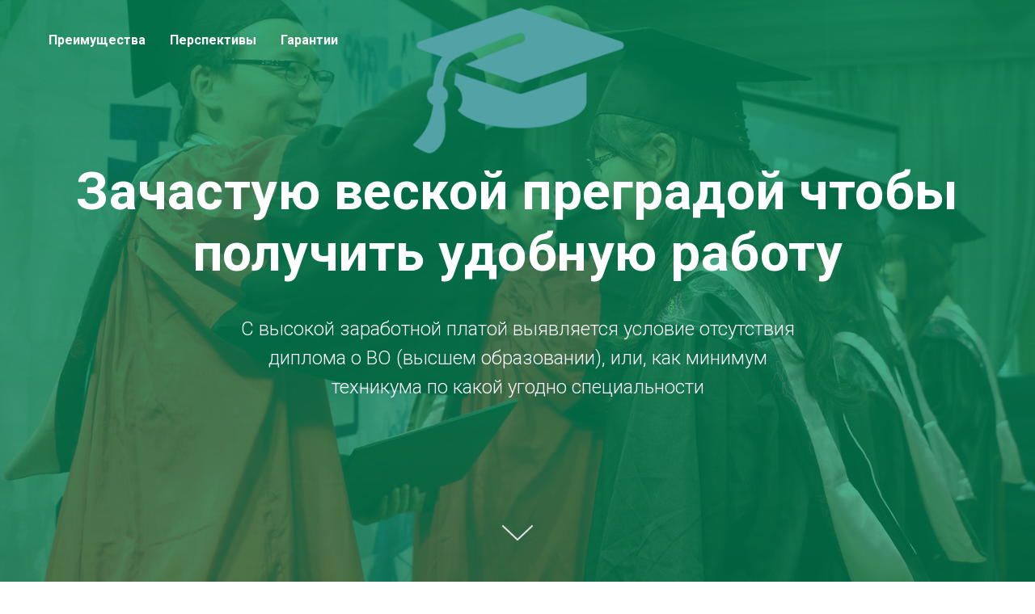

--- FILE ---
content_type: text/html; charset=UTF-8
request_url: http://project5554478.tilda.ws/
body_size: 9852
content:
<!DOCTYPE html><html><head><meta charset="utf-8" /><meta http-equiv="Content-Type" content="text/html; charset=utf-8" /><meta name="viewport" content="width=device-width, initial-scale=1.0" /> <!--metatextblock--><title>Купить диплом образования без предоплаты с доставкой</title><meta name="description" content="Купить диплом наоригинальном бланке ГОСЗНАК в РФ" /> <meta property="og:url" content="http://project5554478.tilda.ws" /><meta property="og:title" content="Купить диплом образования без предоплаты с доставкой" /><meta property="og:description" content="Купить диплом наоригинальном бланке ГОСЗНАК в РФ" /><meta property="og:type" content="website" /><meta property="og:image" content="https://static.tildacdn.info/tild3562-6637-4362-a431-373739326166/-/resize/504x/noroot.png" /><link rel="canonical" href="http://project5554478.tilda.ws"><!--/metatextblock--><meta name="format-detection" content="telephone=no" /><meta http-equiv="x-dns-prefetch-control" content="on"><link rel="dns-prefetch" href="https://ws.tildacdn.com"><link rel="dns-prefetch" href="https://static.tildacdn.info"><meta name="robots" content="nofollow" /><link rel="shortcut icon" href="https://static.tildacdn.info/img/tildafavicon.ico" type="image/x-icon" /><!-- Assets --><script src="https://neo.tildacdn.com/js/tilda-fallback-1.0.min.js" async charset="utf-8"></script><link rel="stylesheet" href="https://static.tildacdn.info/css/tilda-grid-3.0.min.css" type="text/css" media="all" onerror="this.loaderr='y';"/><link rel="stylesheet" href="/tilda-blocks-page27488534.min.css?t=1687367178" type="text/css" media="all" onerror="this.loaderr='y';" /><link rel="preconnect" href="https://fonts.gstatic.com"><link href="https://fonts.googleapis.com/css2?family=Roboto:wght@300;400;500;700&subset=latin,cyrillic" rel="stylesheet"><link rel="stylesheet" href="https://static.tildacdn.info/css/tilda-animation-2.0.min.css" type="text/css" media="all" onerror="this.loaderr='y';" /><link rel="stylesheet" href="https://static.tildacdn.info/css/tilda-cover-1.0.min.css" type="text/css" media="all" onerror="this.loaderr='y';" /><link rel="stylesheet" href="https://static.tildacdn.info/css/tilda-cards-1.0.min.css" type="text/css" media="all" onerror="this.loaderr='y';" /><script type="text/javascript">(function (d) {
if (!d.visibilityState) {
var s = d.createElement('script');
s.src = 'https://static.tildacdn.info/js/tilda-polyfill-1.0.min.js';
d.getElementsByTagName('head')[0].appendChild(s);
}
})(document);
function t_onReady(func) {
if (document.readyState != 'loading') {
func();
} else {
document.addEventListener('DOMContentLoaded', func);
}
}
function t_onFuncLoad(funcName, okFunc, time) {
if (typeof window[funcName] === 'function') {
okFunc();
} else {
setTimeout(function() {
t_onFuncLoad(funcName, okFunc, time);
},(time || 100));
}
}function t_throttle(fn, threshhold, scope) {return function () {fn.apply(scope || this, arguments);};}</script><script src="https://static.tildacdn.info/js/tilda-scripts-3.0.min.js" charset="utf-8" defer onerror="this.loaderr='y';"></script><script src="/tilda-blocks-page27488534.min.js?t=1687367178" charset="utf-8" async onerror="this.loaderr='y';"></script><script src="https://static.tildacdn.info/js/lazyload-1.3.min.js" charset="utf-8" async onerror="this.loaderr='y';"></script><script src="https://static.tildacdn.info/js/tilda-animation-2.0.min.js" charset="utf-8" async onerror="this.loaderr='y';"></script><script src="https://static.tildacdn.info/js/tilda-menu-1.0.min.js" charset="utf-8" async onerror="this.loaderr='y';"></script><script src="https://static.tildacdn.info/js/tilda-cover-1.0.min.js" charset="utf-8" async onerror="this.loaderr='y';"></script><script src="https://static.tildacdn.info/js/tilda-cards-1.0.min.js" charset="utf-8" async onerror="this.loaderr='y';"></script><script src="https://static.tildacdn.info/js/tilda-skiplink-1.0.min.js" charset="utf-8" async onerror="this.loaderr='y';"></script><script src="https://static.tildacdn.info/js/tilda-events-1.0.min.js" charset="utf-8" async onerror="this.loaderr='y';"></script><script type="text/javascript">window.dataLayer = window.dataLayer || [];</script><script type="text/javascript">(function () {
if((/bot|google|yandex|baidu|bing|msn|duckduckbot|teoma|slurp|crawler|spider|robot|crawling|facebook/i.test(navigator.userAgent))===false && typeof(sessionStorage)!='undefined' && sessionStorage.getItem('visited')!=='y' && document.visibilityState){
var style=document.createElement('style');
style.type='text/css';
style.innerHTML='@media screen and (min-width: 980px) {.t-records {opacity: 0;}.t-records_animated {-webkit-transition: opacity ease-in-out .2s;-moz-transition: opacity ease-in-out .2s;-o-transition: opacity ease-in-out .2s;transition: opacity ease-in-out .2s;}.t-records.t-records_visible {opacity: 1;}}';
document.getElementsByTagName('head')[0].appendChild(style);
function t_setvisRecs(){
var alr=document.querySelectorAll('.t-records');
Array.prototype.forEach.call(alr, function(el) {
el.classList.add("t-records_animated");
});
setTimeout(function () {
Array.prototype.forEach.call(alr, function(el) {
el.classList.add("t-records_visible");
});
sessionStorage.setItem("visited", "y");
}, 400);
} 
document.addEventListener('DOMContentLoaded', t_setvisRecs);
}
})();</script></head><body class="t-body" style="margin:0;"><!--allrecords--><div id="allrecords" class="t-records" data-hook="blocks-collection-content-node" data-tilda-project-id="5554478" data-tilda-page-id="27488534" data-tilda-formskey="b7b00e3226fcb46daa03817f85554478" data-tilda-lazy="yes"><div id="rec443888429" class="r t-rec" style=" " data-animationappear="off" data-record-type="446" ><!-- T446 --><div id="nav443888429marker"></div><div class="tmenu-mobile" ><div class="tmenu-mobile__container"><div class="tmenu-mobile__text t-name t-name_md" field="menu_mob_title">&nbsp;</div><button type="button" class="t-menuburger t-menuburger_first "><span style="background-color:#fff;"></span><span style="background-color:#fff;"></span><span style="background-color:#fff;"></span><span style="background-color:#fff;"></span></button><script>function t_menuburger_init(recid) {
var rec = document.querySelector('#rec' + recid);
if (!rec) return;
var burger = rec.querySelector('.t-menuburger');
if (!burger) return;
var isSecondStyle = burger.classList.contains('t-menuburger_second');
if (isSecondStyle && !window.isMobile && !('ontouchend' in document)) {
burger.addEventListener('mouseenter', function() {
if (burger.classList.contains('t-menuburger-opened')) return;
burger.classList.remove('t-menuburger-unhovered');
burger.classList.add('t-menuburger-hovered');
});
burger.addEventListener('mouseleave', function() {
if (burger.classList.contains('t-menuburger-opened')) return;
burger.classList.remove('t-menuburger-hovered');
burger.classList.add('t-menuburger-unhovered');
setTimeout(function() {
burger.classList.remove('t-menuburger-unhovered');
}, 300);
});
}
burger.addEventListener('click', function() {
if (!burger.closest('.tmenu-mobile') &&
!burger.closest('.t450__burger_container') &&
!burger.closest('.t466__container') &&
!burger.closest('.t204__burger')) {
burger.classList.toggle('t-menuburger-opened');
burger.classList.remove('t-menuburger-unhovered');
}
});
var menu = rec.querySelector('[data-menu="yes"]');
if (!menu) return;
var menuLinks = menu.querySelectorAll('.t-menu__link-item');
var submenuClassList = ['t978__menu-link_hook', 't978__tm-link', 't966__tm-link', 't794__tm-link', 't-menusub__target-link'];
Array.prototype.forEach.call(menuLinks, function (link) {
link.addEventListener('click', function () {
var isSubmenuHook = submenuClassList.some(function (submenuClass) {
return link.classList.contains(submenuClass);
});
if (isSubmenuHook) return;
burger.classList.remove('t-menuburger-opened');
});
});
menu.addEventListener('clickedAnchorInTooltipMenu', function () {
burger.classList.remove('t-menuburger-opened');
});
}
t_onReady(function() {
t_onFuncLoad('t_menuburger_init', function(){t_menuburger_init('443888429');});
});</script><style>.t-menuburger {
position: relative;
flex-shrink: 0;
width: 28px;
height: 20px;
padding: 0;
border: none;
background-color: transparent;
outline: none;
-webkit-transform: rotate(0deg);
transform: rotate(0deg);
transition: transform .5s ease-in-out;
cursor: pointer;
z-index: 999;
}
/*---menu burger lines---*/
.t-menuburger span {
display: block;
position: absolute;
width: 100%;
opacity: 1;
left: 0;
-webkit-transform: rotate(0deg);
transform: rotate(0deg);
transition: .25s ease-in-out;
height: 3px;
background-color: #000;
}
.t-menuburger span:nth-child(1) {
top: 0px;
}
.t-menuburger span:nth-child(2),
.t-menuburger span:nth-child(3) {
top: 8px;
}
.t-menuburger span:nth-child(4) {
top: 16px;
}
/*menu burger big*/
.t-menuburger__big {
width: 42px;
height: 32px;
}
.t-menuburger__big span {
height: 5px;
}
.t-menuburger__big span:nth-child(2),
.t-menuburger__big span:nth-child(3) {
top: 13px;
}
.t-menuburger__big span:nth-child(4) {
top: 26px;
}
/*menu burger small*/
.t-menuburger__small {
width: 22px;
height: 14px;
}
.t-menuburger__small span {
height: 2px;
}
.t-menuburger__small span:nth-child(2),
.t-menuburger__small span:nth-child(3) {
top: 6px;
}
.t-menuburger__small span:nth-child(4) {
top: 12px;
}
/*menu burger opened*/
.t-menuburger-opened span:nth-child(1) {
top: 8px;
width: 0%;
left: 50%;
}
.t-menuburger-opened span:nth-child(2) {
-webkit-transform: rotate(45deg);
transform: rotate(45deg);
}
.t-menuburger-opened span:nth-child(3) {
-webkit-transform: rotate(-45deg);
transform: rotate(-45deg);
}
.t-menuburger-opened span:nth-child(4) {
top: 8px;
width: 0%;
left: 50%;
}
.t-menuburger-opened.t-menuburger__big span:nth-child(1) {
top: 6px;
}
.t-menuburger-opened.t-menuburger__big span:nth-child(4) {
top: 18px;
}
.t-menuburger-opened.t-menuburger__small span:nth-child(1),
.t-menuburger-opened.t-menuburger__small span:nth-child(4) {
top: 6px;
}
/*---menu burger first style---*/
@media (hover), (min-width:0\0) {
.t-menuburger_first:hover span:nth-child(1) {
transform: translateY(1px);
}
.t-menuburger_first:hover span:nth-child(4) {
transform: translateY(-1px);
}
.t-menuburger_first.t-menuburger__big:hover span:nth-child(1) {
transform: translateY(3px);
}
.t-menuburger_first.t-menuburger__big:hover span:nth-child(4) {
transform: translateY(-3px);
}
}
/*---menu burger second style---*/
.t-menuburger_second span:nth-child(2),
.t-menuburger_second span:nth-child(3) {
width: 80%;
left: 20%;
right: 0;
}
@media (hover), (min-width:0\0) {
.t-menuburger_second.t-menuburger-hovered span:nth-child(2),
.t-menuburger_second.t-menuburger-hovered span:nth-child(3) {
animation: t-menuburger-anim 0.3s ease-out normal forwards;
}
.t-menuburger_second.t-menuburger-unhovered span:nth-child(2),
.t-menuburger_second.t-menuburger-unhovered span:nth-child(3) {
animation: t-menuburger-anim2 0.3s ease-out normal forwards;
}
}
.t-menuburger_second.t-menuburger-opened span:nth-child(2),
.t-menuburger_second.t-menuburger-opened span:nth-child(3){
left: 0;
right: 0;
width: 100%!important;
}
/*---menu burger third style---*/
.t-menuburger_third span:nth-child(4) {
width: 70%;
left: unset;
right: 0;
}
@media (hover), (min-width:0\0) {
.t-menuburger_third:not(.t-menuburger-opened):hover span:nth-child(4) {
width: 100%;
}
}
.t-menuburger_third.t-menuburger-opened span:nth-child(4) {
width: 0!important;
right: 50%;
}
/*---menu burger fourth style---*/
.t-menuburger_fourth {
height: 12px;
}
.t-menuburger_fourth.t-menuburger__small {
height: 8px;
}
.t-menuburger_fourth.t-menuburger__big {
height: 18px;
}
.t-menuburger_fourth span:nth-child(2),
.t-menuburger_fourth span:nth-child(3) {
top: 4px;
opacity: 0;
}
.t-menuburger_fourth span:nth-child(4) {
top: 8px;
}
.t-menuburger_fourth.t-menuburger__small span:nth-child(2),
.t-menuburger_fourth.t-menuburger__small span:nth-child(3) {
top: 3px;
}
.t-menuburger_fourth.t-menuburger__small span:nth-child(4) {
top: 6px;
}
.t-menuburger_fourth.t-menuburger__small span:nth-child(2),
.t-menuburger_fourth.t-menuburger__small span:nth-child(3) {
top: 3px;
}
.t-menuburger_fourth.t-menuburger__small span:nth-child(4) {
top: 6px;
}
.t-menuburger_fourth.t-menuburger__big span:nth-child(2),
.t-menuburger_fourth.t-menuburger__big span:nth-child(3) {
top: 6px;
}
.t-menuburger_fourth.t-menuburger__big span:nth-child(4) {
top: 12px;
}
@media (hover), (min-width:0\0) {
.t-menuburger_fourth:not(.t-menuburger-opened):hover span:nth-child(1) {
transform: translateY(1px);
}
.t-menuburger_fourth:not(.t-menuburger-opened):hover span:nth-child(4) {
transform: translateY(-1px);
}
.t-menuburger_fourth.t-menuburger__big:not(.t-menuburger-opened):hover span:nth-child(1) {
transform: translateY(3px);
}
.t-menuburger_fourth.t-menuburger__big:not(.t-menuburger-opened):hover span:nth-child(4) {
transform: translateY(-3px);
}
}
.t-menuburger_fourth.t-menuburger-opened span:nth-child(1),
.t-menuburger_fourth.t-menuburger-opened span:nth-child(4) {
top: 4px;
}
.t-menuburger_fourth.t-menuburger-opened span:nth-child(2),
.t-menuburger_fourth.t-menuburger-opened span:nth-child(3) {
opacity: 1;
}
/*---menu burger animations---*/
@keyframes t-menuburger-anim {
0% {
width: 80%;
left: 20%;
right: 0;
}
50% {
width: 100%;
left: 0;
right: 0;
}
100% {
width: 80%;
left: 0;
right: 20%;
}
}
@keyframes t-menuburger-anim2 {
0% {
width: 80%;
left: 0;
}
50% {
width: 100%;
right: 0;
left: 0;
}
100% {
width: 80%;
left: 20%;
right: 0;
}
}</style> </div></div><style>.tmenu-mobile {
background-color: #111;
display: none;
width: 100%;
top: 0;
z-index: 990;
}
.tmenu-mobile_positionfixed {
position: fixed;
}
.tmenu-mobile__text {
color: #fff;
}
.tmenu-mobile__container {
min-height: 64px;
padding: 20px;
position: relative;
box-sizing: border-box;
display: -webkit-flex;
display: -ms-flexbox;
display: flex;
-webkit-align-items: center;
-ms-flex-align: center;
align-items: center;
-webkit-justify-content: space-between;
-ms-flex-pack: justify;
justify-content: space-between;
}
.tmenu-mobile__list {
display: block;
}
.tmenu-mobile__burgerlogo {
display: inline-block;
font-size: 24px;
font-weight: 400;
white-space: nowrap;
vertical-align: middle;
}
.tmenu-mobile__imglogo {
height: auto;
display: block;
max-width: 300px!important;
box-sizing: border-box;
padding: 0;
margin: 0 auto;
}
@media screen and (max-width: 980px) {
.tmenu-mobile__menucontent_hidden {
display: none;
height: 100%;
}
.tmenu-mobile {
display: block;
}
}
@media screen and (max-width: 980px) {
#rec443888429 .t-menuburger {
-webkit-order: 1;
-ms-flex-order: 1;
order: 1;
}
}</style><div id="nav443888429" class="t446 t446__positionabsolute tmenu-mobile__menucontent_hidden" style="background-color: rgba(0,0,0,0.0); height:100px; " data-bgcolor-hex="#000000" data-bgcolor-rgba="rgba(0,0,0,0.0)" data-navmarker="nav443888429marker" data-appearoffset="" data-bgopacity-two="" data-menushadow="" data-bgopacity="0.0" data-menu="yes" ><div class="t446__maincontainer t446__c12collumns" style="height:100px;"><div class="t446__logowrapper"><div class="t446__logowrapper2"><div style="display: block;"><a href="/" style="color:#ffffff;font-weight:600;"><img class="t446__imglogo " 
src="https://static.tildacdn.info/tild3562-6637-4362-a431-373739326166/noroot.png" 
imgfield="img" 
style="min-width:150px;"
alt="logo"
></a></div></div></div><div class="t446__leftwrapper" style="padding-left:20px; text-align: left;"><div class="t446__leftmenuwrapper"><ul class="t446__list"><li class="t446__list_item" style="padding:0 15px 0 0;"><a class="t-menu__link-item" href="#about" data-menu-submenu-hook="" style="color:#ffffff;font-weight:600;" data-menu-item-number="1">Преимущества</a></li><li class="t446__list_item" style="padding:0 15px;"><a class="t-menu__link-item" href="#service" data-menu-submenu-hook="" style="color:#ffffff;font-weight:600;" data-menu-item-number="2">Перспективы</a></li><li class="t446__list_item" style="padding:0 0 0 15px;"><a class="t-menu__link-item" href="#contacts" data-menu-submenu-hook="" style="color:#ffffff;font-weight:600;" data-menu-item-number="3">Гарантии</a></li></ul></div></div><div class="t446__rightwrapper" style="padding-right:20px; text-align: right;"><div class="t446__rightmenuwrapper"><ul class="t446__list"></ul></div></div></div></div><style>@media screen and (max-width: 980px) {
#rec443888429 .t446 {
position: static;
}
}</style><script>t_onReady(function () {
t_onFuncLoad('t446_checkOverflow', function () {
t_onFuncLoad('t446_setLogoPadding', function(){
t446_setLogoPadding('443888429');
});
window.addEventListener('resize', t_throttle(function () {
t446_checkOverflow('443888429', '100');
}));
window.addEventListener('load', function () {
t446_checkOverflow('443888429', '100');
});
t446_checkOverflow('443888429', '100');
});
});
t_onReady(function() {
t_onFuncLoad('t_menu__highlightActiveLinks', function () {
t_menu__highlightActiveLinks('.t446__list_item a');
});
});
t_onReady(function () {
t_onFuncLoad('t_menu__setBGcolor', function () {
t_menu__setBGcolor('443888429', '.t446');
window.addEventListener('resize', t_throttle(function () {
t_menu__setBGcolor('443888429', '.t446');
}));
});
});</script><script>t_onReady(function () {
t_onFuncLoad('t446_createMobileMenu', function () {
t446_createMobileMenu('443888429');
});
t_onFuncLoad('t446_init', function () {
t446_init('443888429');
});
});</script><style>#rec443888429 .t-menu__link-item{
position: relative;
}
#rec443888429 .t-menu__link-item:not(.t-active):not(.tooltipstered)::after {
content: '';
position: absolute;
left: 0;
bottom: 20%;
opacity: 0;
width: 100%;
height: 100%;
border-bottom: 1px solid #ffffff;
-webkit-box-shadow: inset 0px -1px 0px 0px #ffffff;
-moz-box-shadow: inset 0px -1px 0px 0px #ffffff;
box-shadow: inset 0px -1px 0px 0px #ffffff;
-webkit-transition: all 0.3s ease;
transition: all 0.3s ease;
}
#rec443888429 .t-menu__link-item:not(.t-active):not(.tooltipstered):hover::after{
opacity: 1;
bottom: -1px; }
@supports (overflow:-webkit-marquee) and (justify-content:inherit)
{
#rec443888429 .t-menu__link-item,
#rec443888429 .t-menu__link-item.t-active {
opacity: 1 !important;
}
}</style><!--[if IE 8]><style>#rec443888429 .t446 {
filter: progid:DXImageTransform.Microsoft.gradient(startColorStr='#D9000000', endColorstr='#D9000000');
}</style><![endif]--></div><div id="rec443888430" class="r t-rec t-rec_pt_0" style="padding-top:0px; " data-animationappear="off" data-record-type="18" ><!-- cover --><div class="t-cover"
id="recorddiv443888430"
bgimgfield="img"
style="height:100vh; background-image:url('https://static.tildacdn.info/tild6437-3366-4661-a233-643733613631/-/resize/20x/university-student-1.jpg');"
><div class="t-cover__carrier" id="coverCarry443888430"data-content-cover-id="443888430"data-content-cover-bg="https://static.tildacdn.info/tild6437-3366-4661-a233-643733613631/university-student-1.jpg"data-display-changed="true"data-content-cover-height="100vh"data-content-cover-parallax=""style="height:100vh;background-attachment:scroll; background-position:center bottom;"itemscope itemtype="http://schema.org/ImageObject"><meta itemprop="image" content="https://static.tildacdn.info/tild6437-3366-4661-a233-643733613631/university-student-1.jpg"></div><div class="t-cover__filter" style="height:100vh;background-image: -moz-linear-gradient(top, rgba(3,140,92,0.80), rgba(3,140,92,0.70));background-image: -webkit-linear-gradient(top, rgba(3,140,92,0.80), rgba(3,140,92,0.70));background-image: -o-linear-gradient(top, rgba(3,140,92,0.80), rgba(3,140,92,0.70));background-image: -ms-linear-gradient(top, rgba(3,140,92,0.80), rgba(3,140,92,0.70));background-image: linear-gradient(top, rgba(3,140,92,0.80), rgba(3,140,92,0.70));filter: progid:DXImageTransform.Microsoft.gradient(startColorStr='#33038c5c', endColorstr='#4c038c5c');"></div><div class="t-container"><div class="t-col t-col_12 "><div class="t-cover__wrapper t-valign_middle" style="height:100vh;"><div class="t001 t-align_center"><div class="t001__wrapper" data-hook-content="covercontent"><div class="t001__title t-title t-title_xl t-animate" data-animate-style="fadeindown" data-animate-group="yes" style="color:#ffffff;font-size:65px;" field="title">Зачастую веской преградой чтобы получить удобную работу </div><div class="t001__descr t-descr t-descr_xl t001__descr_center t-animate" data-animate-style="fadeindown" data-animate-group="yes" style="color:#ffffff;" field="descr">С высокой заработной платой выявляется условие отсутствия диплома о ВО (высшем образовании), или, как минимум техникума по какой угодно специальности</div><span class="space"></span></div></div></div></div></div><!-- arrow --><div class="t-cover__arrow"><div class="t-cover__arrow-wrapper t-cover__arrow-wrapper_animated"><div class="t-cover__arrow_mobile"><svg role="presentation" class="t-cover__arrow-svg" style="fill:#e6e6e6;" x="0px" y="0px" width="38.417px" height="18.592px" viewBox="0 0 38.417 18.592" style="enable-background:new 0 0 38.417 18.592;"><g><path d="M19.208,18.592c-0.241,0-0.483-0.087-0.673-0.261L0.327,1.74c-0.408-0.372-0.438-1.004-0.066-1.413c0.372-0.409,1.004-0.439,1.413-0.066L19.208,16.24L36.743,0.261c0.411-0.372,1.042-0.342,1.413,0.066c0.372,0.408,0.343,1.041-0.065,1.413L19.881,18.332C19.691,18.505,19.449,18.592,19.208,18.592z"/></g></svg></div></div></div><!-- arrow --></div></div><div id="rec443888431" class="r t-rec" style=" " data-record-type="215" ><a name="about" style="font-size:0;"></a></div><div id="rec443888432" class="r t-rec t-rec_pt_180 t-rec_pb_180" style="padding-top:180px;padding-bottom:180px; " data-record-type="480" ><!-- T480 --><div style="width: 0; height: 0; overflow: hidden;"><div class="t480__sizer t-col t-col_6" data-auto-correct-mobile-width="false" style="height:560px;"></div></div><div class="t480"><div class="t-container"><div class="t480__top t480__col t-col t-col_6 " itemscope itemtype="http://schema.org/ImageObject"><meta itemprop="image" content="https://static.tildacdn.info/tild3465-3231-4632-b563-373632633866/istockphoto-10663249.jpg"> <div class="t480__blockimg t-bgimg" data-original="https://static.tildacdn.info/tild3465-3231-4632-b563-373632633866/istockphoto-10663249.jpg" 
bgimgfield="img"
style="background-image:url('https://static.tildacdn.info/tild3465-3231-4632-b563-373632633866/-/resizeb/20x/istockphoto-10663249.jpg'); height:560px;"
></div></div><div class="t480__col t-col t-col_6 "><div class="t480__textwrapper t-align_center" style="height:560px;"><div class="t480__content t-valign_middle"><div class="t480__title t-title t-title_xs t-margin_auto" field="title" style="">Впрочем, заявленное положение совсем не предлог для расстройств</div><div class="t480__line t-margin_auto" style="background-color: #038c5c;"></div><div class="t480__descr t-descr t-descr_md t-margin_auto" field="descr" style="">а чтоб в данном убедиться, предостаточно со вниманием ознакомиться с информацией по действующей ссылке <a href="http://diplomas-i.com/kolledzh/">диплом колледжа</a> нового образца при первом пожелании</div></div></div></div></div></div><script>t_onReady(function() {
t_onFuncLoad('t480_init', function() {
t480_init('443888432');
});
});</script></div><div id="rec443888433" class="r t-rec" style=" " data-record-type="215" ><a name="service" style="font-size:0;"></a></div><div id="rec443888434" class="r t-rec t-rec_pt_165 t-rec_pb_120" style="padding-top:165px;padding-bottom:120px;background-color:#ededed; " data-record-type="30" data-bg-color="#ededed"><!-- T015 --><div class="t015"><div class="t-container t-align_center"><div class="t-col t-col_8 t-prefix_2"><div class="t015__title t-title t-title_lg" field="title" style="font-size:52px;">Вместе с тем, важно поведать</div> <div class="t015__descr t-descr t-descr_xl" field="descr" style="">Что для получения на руки полезного в разных жизненных обстоятельствах диплома по некой профессии нет необходимости искать профильное заведение, добиться зачисления и обучаться там, растрачивая на это все массу свободного времени и сил, а еще значимую денежную сумму</div> </div></div></div></div><div id="rec443888435" class="r t-rec t-rec_pt_0 t-rec_pb_0" style="padding-top:0px;padding-bottom:0px;background-color:#ededed; " data-record-type="117" data-bg-color="#ededed"><!-- T106 --><div class="t106"><div class="t-container t-card__container"><div class="t106__wrapper t-card__col t-card__col_withoutbtn"><div class="t106__block"><img src="https://static.tildacdn.info/tild6262-6437-4331-a331-613334616638/-/empty/ks3chim5046_1.jpg" data-original="https://static.tildacdn.info/tild6262-6437-4331-a331-613334616638/ks3chim5046_1.jpg" 
class="t106__img t-img" 
imgfield="img"
alt=""> </div><div class="t106__block" style="background-color:#ffffff;"><div class="t106__title t-title t-title_xxs" style="" field="title" >Поясняется это тем моментом</div><div class="t106__text t-text" style="" field="text" >Что в любых вариациях доступно прикупить диплом для эффективного разрешения поставленных заданий</div></div></div></div></div><script type="text/javascript">t_onReady(function() {
t_onFuncLoad('t106_init', function () {
t106_init('443888435');
});
});</script></div><div id="rec443888436" class="r t-rec t-rec_pt_0 t-rec_pb_0" style="padding-top:0px;padding-bottom:0px;background-color:#ededed; " data-record-type="117" data-bg-color="#ededed"><!-- T106 --><div class="t106"><div class="t-container t-card__container"><div class="t106__wrapper t-card__col t-card__col_withoutbtn"><div class="t106__block" style="background-color:#ffffff;"><div class="t106__title t-title t-title_xxs" style="" field="title" >Прибавим, что, непосредственно обратившись</div><div class="t106__text t-text" style="" field="text" >В профессиональную организацию элементарно купить себе диплом высокого качества за умеренную оплату, а это, само собою, разумеется, важный фактор</div></div><div class="t106__block"><img src="https://static.tildacdn.info/tild3034-6465-4563-b266-316338666163/-/empty/istockphoto-10663249.jpg" data-original="https://static.tildacdn.info/tild3034-6465-4563-b266-316338666163/istockphoto-10663249.jpg" 
class="t106__img t-img" 
imgfield="img"
alt=""></div></div></div></div><script type="text/javascript">t_onReady(function() {
t_onFuncLoad('t106_init', function () {
t106_init('443888436');
});
});</script></div><div id="rec443888437" class="r t-rec t-rec_pt_0 t-rec_pb_90" style="padding-top:0px;padding-bottom:90px;background-color:#ededed; " data-record-type="117" data-bg-color="#ededed"><!-- T106 --><div class="t106"><div class="t-container t-card__container"><div class="t106__wrapper t-card__col t-card__col_withoutbtn"><div class="t106__block"><img src="https://static.tildacdn.info/tild3032-3439-4064-b762-666535626465/-/empty/ks17tong93428_1.jpg" data-original="https://static.tildacdn.info/tild3032-3439-4064-b762-666535626465/ks17tong93428_1.jpg" 
class="t106__img t-img" 
imgfield="img"
alt=""> </div><div class="t106__block" style="background-color:#ffffff;"><div class="t106__title t-title t-title_xxs" style="" field="title" >Ко всему прочему</div><div class="t106__text t-text" style="" field="text" >Не помешает отметить, что заказывать диплом отнюдь не задача в соответствии с индивидуальными потребностями, к примеру: определенные календарные даты учебного процесса, интересующие оценки в целом и многое другое</div></div></div></div></div><script type="text/javascript">t_onReady(function() {
t_onFuncLoad('t106_init', function () {
t106_init('443888437');
});
});</script></div><div id="rec443888440" class="r t-rec t-rec_pt_180 t-rec_pb_60" style="padding-top:180px;padding-bottom:60px;background-color:#ededed; " data-record-type="255" data-bg-color="#ededed"><!-- T225 --><div class="t225"><div class="t-container t-align_center"><div class="t-col t-col_8 t-prefix_2"><div class="t225__title t-title t-title_md" field="title" style="">Исчерпывающую информацию узнать касательно услуг солидной фирмы</div> <div class="t225__descr t-descr t-descr_xxl" field="descr" style="">Аналогично, как и сделать свой заказ на диплом, явно не проблема на выше анонсированном тематическом web-ресурсе</div> </div></div></div></div><div id="rec459271487" class="r t-rec t-rec_pb_0" style="padding-bottom:0px; " data-animationappear="off" data-record-type="18" ><!-- cover --><div class="t-cover"
id="recorddiv459271487"
bgimgfield="img"
style="height:100vh; background-image:url('https://static.tildacdn.info/tild3363-3963-4961-b030-363533326234/-/resize/20x/GC-2019--07--hat-tos.jpg');"
><div class="t-cover__carrier" id="coverCarry459271487"data-content-cover-id="459271487"data-content-cover-bg="https://static.tildacdn.info/tild3363-3963-4961-b030-363533326234/GC-2019--07--hat-tos.jpg"data-display-changed="true"data-content-cover-height="100vh"data-content-cover-parallax="fixed"style="height:100vh; "itemscope itemtype="http://schema.org/ImageObject"><meta itemprop="image" content="https://static.tildacdn.info/tild3363-3963-4961-b030-363533326234/GC-2019--07--hat-tos.jpg"></div><div class="t-cover__filter" style="height:100vh;background-image: -moz-linear-gradient(top, rgba(0,0,0,0.70), rgba(0,0,0,0.70));background-image: -webkit-linear-gradient(top, rgba(0,0,0,0.70), rgba(0,0,0,0.70));background-image: -o-linear-gradient(top, rgba(0,0,0,0.70), rgba(0,0,0,0.70));background-image: -ms-linear-gradient(top, rgba(0,0,0,0.70), rgba(0,0,0,0.70));background-image: linear-gradient(top, rgba(0,0,0,0.70), rgba(0,0,0,0.70));filter: progid:DXImageTransform.Microsoft.gradient(startColorStr='#4c000000', endColorstr='#4c000000');"></div><div class="t-container"><div class="t-col t-col_12 "><div class="t-cover__wrapper t-valign_middle" style="height:100vh;"><div class="t001 t-align_center"><div class="t001__wrapper" data-hook-content="covercontent"><div class="t001__uptitle t-uptitle t-uptitle_sm" style="text-transform:uppercase;" field="subtitle">Порой серьезным препятствием чтобы добыть хорошую работу с достойной заработной платой оказывается условие отсутствия диплома о ВО, или, по крайней мере техникума по какой-то профессии</div><div class="t001__title t-title t-title_xl" style="" field="title">Между тем, упомянутое положение дел точно не предлог для обезнадеживаний</div><div class="t001__descr t-descr t-descr_xl t001__descr_center" style="" field="descr">А чтоб в этом самостоятельно удостовериться, необходимо лишь с особым вниманием разобраться с информацией по ссылке при первом появлении соответствующего пожелания. Вместе с тем, важно заметить, что для получения на руки нужного в самых разнообразных обстоятельствах диплома по определенной профессии нет резона подыскивать удовлетворяющее заведение, пройти этап поступления и учиться там, затрачивая на все это уйму своих сил и свободного времени, а еще значимую сумму</div><span class="space"></span></div></div></div></div></div><!-- arrow --><div class="t-cover__arrow"><div class="t-cover__arrow-wrapper t-cover__arrow-wrapper_animated"><div class="t-cover__arrow_mobile"><svg role="presentation" class="t-cover__arrow-svg" style="fill:#ffffff;" x="0px" y="0px" width="38.417px" height="18.592px" viewBox="0 0 38.417 18.592" style="enable-background:new 0 0 38.417 18.592;"><g><path d="M19.208,18.592c-0.241,0-0.483-0.087-0.673-0.261L0.327,1.74c-0.408-0.372-0.438-1.004-0.066-1.413c0.372-0.409,1.004-0.439,1.413-0.066L19.208,16.24L36.743,0.261c0.411-0.372,1.042-0.342,1.413,0.066c0.372,0.408,0.343,1.041-0.065,1.413L19.881,18.332C19.691,18.505,19.449,18.592,19.208,18.592z"/></g></svg></div></div></div><!-- arrow --></div></div><div id="rec459280208" class="r t-rec t-rec_pt_150 t-rec_pb_150" style="padding-top:150px;padding-bottom:150px; " data-record-type="508" ><!-- t508 --><div class="t508"><div class="t-section__container t-container"><div class="t-col t-col_12"><div class="t-section__topwrapper t-align_center"><div class="t-section__title t-title t-title_xs" field="btitle">Диктуется это тем моментом</div> <div class="t-section__descr t-descr t-descr_xl t-margin_auto" field="bdescr">Что абсолютно всегда доступно для всех купить диплом колледжа/ВУЗа для успешного разрешения имеющихся задач</div> </div></div></div><ul role="list" class="t508__container t-container"><li class="t-col t-col_8 t-prefix_2 t-item t-list__item "
><div class="t-cell t-valign_top"><svg role="presentation" class="t508__checkmark" style="width:55px; height:55px;" fill="#1f5bff" xmlns="http://www.w3.org/2000/svg" viewBox="0 0 31.8 31.8"><path d="M.9 14.5C5.2 19.4 9.8 24 14.1 29c.4.5 1.3.3 1.6-.2 5.1-8.4 10.1-16.8 15-25.4.7-1.2-.5-2.1-1.3-.9C19.3 18 19 18.4 13.9 26.7c.5-.1 1.1-.1 1.6-.2-4.4-4.8-8.9-8.6-13.9-12.8-.4-.4-1.1.3-.7.8z" /></svg></div><div class="t508__textwrapper t-cell t-valign_top" style=""><div class="t-name t-name_md t508__bottommargin" style="" field="li_title__1476889049104">Упомянем, что</div><div class="t-descr t-descr_sm" style="" field="li_descr__1476889049104">При обращении в ответственную фирму осуществимо купить себе диплом безукоризненного качества за вполне приемлемую цену, а это, безоговорочно, преимущество значимое</div></div></li><li class="t-col t-col_8 t-prefix_2 t-item t-list__item "
><div class="t-cell t-valign_top"><svg role="presentation" class="t508__checkmark" style="width:55px; height:55px;" fill="#1f5bff" xmlns="http://www.w3.org/2000/svg" viewBox="0 0 31.8 31.8"><path d="M.9 14.5C5.2 19.4 9.8 24 14.1 29c.4.5 1.3.3 1.6-.2 5.1-8.4 10.1-16.8 15-25.4.7-1.2-.5-2.1-1.3-.9C19.3 18 19 18.4 13.9 26.7c.5-.1 1.1-.1 1.6-.2-4.4-4.8-8.9-8.6-13.9-12.8-.4-.4-1.1.3-.7.8z" /></svg></div><div class="t508__textwrapper t-cell t-valign_top" style=""><div class="t-name t-name_md t508__bottommargin" style="" field="li_title__1476889075209">Вместе с этим</div><div class="t-descr t-descr_sm" style="" field="li_descr__1476889075209">Вовсе не излишним упомянуть, что заказать диплом не сложность в соответствии с индивидуальными потребностями, к примеру: точные календарные даты обучения, желаемые оценки в целом и многое другое</div></div></li><li class="t-col t-col_8 t-prefix_2 t-item t-list__item "
><div class="t-cell t-valign_top"><svg role="presentation" class="t508__checkmark" style="width:55px; height:55px;" fill="#1f5bff" xmlns="http://www.w3.org/2000/svg" viewBox="0 0 31.8 31.8"><path d="M.9 14.5C5.2 19.4 9.8 24 14.1 29c.4.5 1.3.3 1.6-.2 5.1-8.4 10.1-16.8 15-25.4.7-1.2-.5-2.1-1.3-.9C19.3 18 19 18.4 13.9 26.7c.5-.1 1.1-.1 1.6-.2-4.4-4.8-8.9-8.6-13.9-12.8-.4-.4-1.1.3-.7.8z" /></svg></div><div class="t508__textwrapper t-cell t-valign_top" style=""><div class="t-name t-name_md t508__bottommargin" style="" field="li_title__1476889079427">Всеохватывающую информацию разузнать </div><div class="t-descr t-descr_sm" style="" field="li_descr__1476889079427">По услугам надежной фирмы, равносильно, как, как и оформить заказ на диплом, не составит труда на вышеуказанном специализированном сайте</div></div></li></ul></div></div><div id="rec443888442" class="r t-rec t-rec_pt_45" style="padding-top:45px; " data-record-type="215" ><a name="contacts" style="font-size:0;"></a></div><div id="rec443888444" class="r t-rec t-rec_pt_45 t-rec_pb_15" style="padding-top:45px;padding-bottom:15px;background-color:#000000; " data-animationappear="off" data-record-type="56" data-bg-color="#000000"><!-- T046 --><div class="t046"><div class="t-container"><div class="t-col t-col_6 t-prefix_3"><div class="t046__text t-text t-text_xs" style="" field="text"><span style="color: rgb(147, 147, 147);">All photos and videos belong to their owners and are used for demonstration purposes only. Please do not use them in commercial projects.</span></div></div></div></div></div></div><!--/allrecords--><!-- Tilda copyright. Don't remove this line --><div class="t-tildalabel t-tildalabel-free" id="tildacopy" data-tilda-sign="5554478#27488534"><div class="t-tildalabel-free__main"><a href="https://tilda.cc/?upm=5554478" target="_blank" style="padding-bottom:12px; display: block;"><img style="width:40px;" src="https://static.tildacdn.info/img/tildacopy.png" fetchpriority="low"></a><div style="padding-bottom: 15px;">This site was made on <a href="https://tilda.cc/?upm=5554478" target="_blank" style="text-decoration: none; color:inherit;">Tilda &mdash; a website builder</a> that helps to&nbsp;create a&nbsp;website without any code</div><a href="https://tilda.cc/registration/" target="_blank" style="display: inline-block; padding: 10px 20px; font-size: 13px; border-radius: 50px; background-color: #fff; color:#000; text-decoration: none;">Create a website</a></div><div class="t-tildalabel-free__links-wr"><a class="t-tildalabel-free__txt-link" href="https://help.tilda.cc/white-label" target="_blank">How to remove this block?</a><a class="t-tildalabel-free__txt-link" href="https://tilda.cc/?upm=5554478" target="_blank">About platform</a><a class="t-tildalabel-free__txt-link" href="https://tilda.cc/abuse/" target="_blank">Submit a complaint</a></div></div><!-- Stat --><script type="text/javascript">if (! window.mainTracker) { window.mainTracker = 'tilda'; }
window.tildastatcookie='no'; 
setTimeout(function(){ (function (d, w, k, o, g) { var n=d.getElementsByTagName(o)[0],s=d.createElement(o),f=function(){n.parentNode.insertBefore(s,n);}; s.type = "text/javascript"; s.async = true; s.key = k; s.id = "tildastatscript"; s.src=g; if (w.opera=="[object Opera]") {d.addEventListener("DOMContentLoaded", f, false);} else { f(); } })(document, window, '269c06a7dba2d5da287ee5ad83a1ca0d','script','https://static.tildacdn.info/js/tilda-stat-1.0.min.js');
}, 2000); </script></body></html>